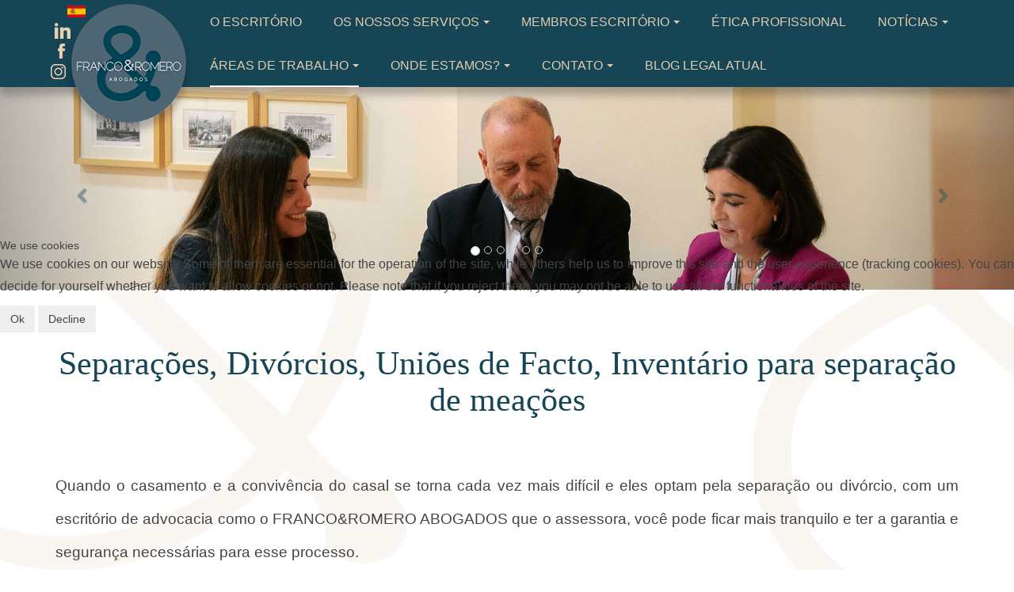

--- FILE ---
content_type: text/html; charset=utf-8
request_url: https://www.francoyromeroabogados.eu/pt/areas-de-trabalho/separacoes-divorcios-unioes-de-facto-inventario-para-separacao-de-meacoes
body_size: 13956
content:

<!DOCTYPE html>
<html lang="pt-pt" dir="ltr"
	  class='com_content view-article itemid-2257 j54 j40 '>


<head>
<script type="text/javascript">  (function(){    function blockCookies(disableCookies, disableLocal, disableSession){    if(disableCookies == 1){    if(!document.__defineGetter__){    Object.defineProperty(document, 'cookie',{    get: function(){ return ''; },    set: function(){ return true;}    });    }else{    var oldSetter = document.__lookupSetter__('cookie');    if(oldSetter) {    Object.defineProperty(document, 'cookie', {    get: function(){ return ''; },    set: function(v){ if(v.match(/reDimCookieHint\=/) || v.match(/a4066f580b9873c4d98dc20c149e5ccb\=/)) {    oldSetter.call(document, v);    }    return true;    }    });    }    }    var cookies = document.cookie.split(';');    for (var i = 0; i < cookies.length; i++) {    var cookie = cookies[i];    var pos = cookie.indexOf('=');    var name = '';    if(pos > -1){    name = cookie.substr(0, pos);    }else{    name = cookie;    } if(name.match(/reDimCookieHint/)) {    document.cookie = name + '=; expires=Thu, 01 Jan 1970 00:00:00 GMT';    }    }    }    if(disableLocal == 1){    window.localStorage.clear();    window.localStorage.__proto__ = Object.create(window.Storage.prototype);    window.localStorage.__proto__.setItem = function(){ return undefined; };    }    if(disableSession == 1){    window.sessionStorage.clear();    window.sessionStorage.__proto__ = Object.create(window.Storage.prototype);    window.sessionStorage.__proto__.setItem = function(){ return undefined; };    }    }    blockCookies(1,1,1);    }()); </script>


	<meta http-equiv="X-UA-Compatible" content="IE=edge;chrome=1" />
	<meta charset="utf-8">
	<meta name="author" content="administrador">
	<meta name="description" content="FRANCO&amp;ROMERO ABOGADOS, levamos o seu procedimento de divórcio, união de facto, partilha de bens do matrimónio, partilha de bens comuns, actualização de pensões">
	<meta name="generator" content="Joomla! - Open Source Content Management">
	<title>💑Separação/Divórcio — ⚖️ Advogados Badajoz F&amp;R</title>
	<link href="https://www.francoyromeroabogados.eu/es/areas-de-trabajo/separaciones-divorcios-parejas-de-hecho-liquidacion-de-gananciales" rel="alternate" hreflang="es-ES">
	<link href="https://www.francoyromeroabogados.eu/pt/areas-de-trabalho/separacoes-divorcios-unioes-de-facto-inventario-para-separacao-de-meacoes" rel="alternate" hreflang="pt-PT">
	<link href="/templates/purity_iii/favicon.ico" rel="icon" type="image/vnd.microsoft.icon">
<link href="/media/mod_languages/css/template.min.css?053e56" rel="stylesheet">
	<link href="/media/vendor/joomla-custom-elements/css/joomla-alert.min.css?0.4.1" rel="stylesheet">
	<link href="/plugins/system/cookiehint/css/redimstyle.css?053e56" rel="stylesheet">
	<link href="/t3-assets/css/css-c0d1b-74039.css" rel="stylesheet" media="all">
	<link href="/t3-assets/css/css-67cae-92122.css" rel="stylesheet" media="all">
	<link href="/t3-assets/css/css-eaae5-74039.css" rel="stylesheet" media="all">
	<link href="/t3-assets/css/css-c0e50-56575.css" rel="stylesheet" media="all">
	<style>#redim-cookiehint-modal {position: fixed; top: 0; bottom: 0; left: 0; right: 0; z-index: 99998; display: flex; justify-content : center; align-items : center;}</style>
	<style>
		#digi_showcase_411 {
			padding-top: 0px;
			padding-right: 20px;
			padding-bottom: 0px;
			padding-left: 20px;
		}
	</style>
	<style>
		#digi_showcase_411 .showcase-item {
			padding-top: 0px;
			padding-right: 0px;
			padding-bottom: 0px;
			padding-left: 0px;
		}
	</style>
	<style>
	
</style>
<script src="/media/vendor/jquery/js/jquery.min.js?3.7.1"></script>
	<script src="/media/legacy/js/jquery-noconflict.min.js?504da4"></script>
	<script type="application/json" class="joomla-script-options new">{"joomla.jtext":{"ERROR":"Erro","MESSAGE":"Mensagem","NOTICE":"Aviso","WARNING":"Advertência","JCLOSE":"Fechar","JOK":"Aceitar","JOPEN":"Abrir"},"system.paths":{"root":"","rootFull":"https:\/\/www.francoyromeroabogados.eu\/","base":"","baseFull":"https:\/\/www.francoyromeroabogados.eu\/"},"csrf.token":"3aa77868a80856af54321d985d23ffdc"}</script>
	<script src="/media/system/js/core.min.js?a3d8f8"></script>
	<script src="/media/vendor/bootstrap/js/popover.min.js?5.3.8" type="module"></script>
	<script src="/media/system/js/messages.min.js?9a4811" type="module"></script>
	<script src="/t3-assets/js/js-425d5-74049.js"></script>
	<script type="application/ld+json">{"@context":"https://schema.org","@graph":[{"@type":"Organization","@id":"https://www.francoyromeroabogados.eu/#/schema/Organization/base","name":"⚖️ Advogados Badajoz F&R","url":"https://www.francoyromeroabogados.eu/"},{"@type":"WebSite","@id":"https://www.francoyromeroabogados.eu/#/schema/WebSite/base","url":"https://www.francoyromeroabogados.eu/","name":"⚖️ Advogados Badajoz F&R","publisher":{"@id":"https://www.francoyromeroabogados.eu/#/schema/Organization/base"}},{"@type":"WebPage","@id":"https://www.francoyromeroabogados.eu/#/schema/WebPage/base","url":"https://www.francoyromeroabogados.eu/pt/areas-de-trabalho/separacoes-divorcios-unioes-de-facto-inventario-para-separacao-de-meacoes","name":"💑Separação/Divórcio — ⚖️ Advogados Badajoz F&R","description":"FRANCO&ROMERO ABOGADOS, levamos o seu procedimento de divórcio, união de facto, partilha de bens do matrimónio, partilha de bens comuns, actualização de pensões","isPartOf":{"@id":"https://www.francoyromeroabogados.eu/#/schema/WebSite/base"},"about":{"@id":"https://www.francoyromeroabogados.eu/#/schema/Organization/base"},"inLanguage":"pt-PT"},{"@type":"Article","@id":"https://www.francoyromeroabogados.eu/#/schema/com_content/article/491","name":"Separações, Divórcios, Uniões de Facto, Inventário para separação de meações","headline":"Separações, Divórcios, Uniões de Facto, Inventário para separação de meações","inLanguage":"pt-PT","isPartOf":{"@id":"https://www.francoyromeroabogados.eu/#/schema/WebPage/base"}}]}</script>
	<script>(function() {  if (typeof gtag !== 'undefined') {       gtag('consent', 'denied', {         'ad_storage': 'denied',         'ad_user_data': 'denied',         'ad_personalization': 'denied',         'functionality_storage': 'denied',         'personalization_storage': 'denied',         'security_storage': 'denied',         'analytics_storage': 'denied'       });     } })();</script>
	<script>
	
	jQuery(function() {
		jQuery(document).ready(function(){
			jQuery("#digi_showcase_411").children("#digi_showcase_carousel").slick({
				slidesToShow: 1,
				slidesToScroll: 1,
				autoplay: true,
				autoplaySpeed: 3000,
				dots: false,
				arrows: false,
				infinite: true,
				centerMode: false,
				vertical: false,
				verticalSwiping: false
			});
			
		});
	});
</script>
	<link href="https://francoyromeroabogados.eu/pt/areas-de-trabalho/separacoes-divorcios-unioes-de-facto-inventario-para-separacao-de-meacoes" rel="canonical" />
	<meta name="twitter:card" content="summary" />
	<meta name="twitter:site" content="⚖️ Advogados Badajoz F&R" />
	<meta name="twitter:title" content="Separações, Divórcios, Uniões de Facto, Inventário para separação de meações" />
	<meta name="twitter:description" content="FRANCO&ROMERO ABOGADOS, levamos o seu procedimento de divórcio, união de facto, partilha de bens do matrimónio, partilha de bens comuns, actualização de pensões" />
	<meta name="twitter:image" content="" />
	<meta name="twitter:creator" content="administrador" />
	<meta property="og:type" content="article" />
	<meta property="og:title" content="Separações, Divórcios, Uniões de Facto, Inventário para separação de meações" />
	<meta property="og:description" content="FRANCO&ROMERO ABOGADOS, levamos o seu procedimento de divórcio, união de facto, partilha de bens do matrimónio, partilha de bens comuns, actualização de pensões" />
	<meta property="og:url" content="https://www.francoyromeroabogados.eu/pt/areas-de-trabalho/separacoes-divorcios-unioes-de-facto-inventario-para-separacao-de-meacoes" />
	<meta property="og:image" content="" />
	<link href="https://www.francoyromeroabogados.eu/es/areas-de-trabajo/separaciones-divorcios-parejas-de-hecho-liquidacion-de-gananciales" rel="alternate" hreflang="x-default">

	
<!-- META FOR IOS & HANDHELD -->
	<meta name="viewport" content="width=device-width, initial-scale=1.0, maximum-scale=1.0, user-scalable=no"/>
	<style type="text/stylesheet">
		@-webkit-viewport   { width: device-width; }
		@-moz-viewport      { width: device-width; }
		@-ms-viewport       { width: device-width; }
		@-o-viewport        { width: device-width; }
		@viewport           { width: device-width; }
	</style>
	<script type="text/javascript">
		//<![CDATA[
		if (navigator.userAgent.match(/IEMobile\/10\.0/)) {
			var msViewportStyle = document.createElement("style");
			msViewportStyle.appendChild(
				document.createTextNode("@-ms-viewport{width:auto!important}")
			);
			document.getElementsByTagName("head")[0].appendChild(msViewportStyle);
		}
		//]]>
	</script>
<meta name="HandheldFriendly" content="true"/>
<meta name="apple-mobile-web-app-capable" content="YES"/>
<!-- //META FOR IOS & HANDHELD -->




<!-- Le HTML5 shim and media query for IE8 support -->
<!--[if lt IE 9]>
<script src="//html5shim.googlecode.com/svn/trunk/html5.js"></script>
<script type="text/javascript" src="/plugins/system/t3/base-bs3/js/respond.min.js"></script>
<![endif]-->

<!-- You can add Google Analytics here or use T3 Injection feature -->

<!--[if lt IE 9]>
<link rel="stylesheet" href="/templates/purity_iii/css/ie8.css" type="text/css" />
<![endif]-->
	<meta property="og:site_name" content="Franco&Romero Abogados Badajoz" />
</head>

<body>

<div class="t3-wrapper"> <!-- Need this wrapper for off-canvas menu. Remove if you don't use of-canvas -->

  
<!-- MAIN NAVIGATION -->
<header id="t3-mainnav" class="wrap navbar navbar-default navbar-fixed-top t3-mainnav">

	<!-- OFF-CANVAS -->
		<!-- //OFF-CANVAS -->

	<div class="container">

		<!-- NAVBAR HEADER -->
		<div class="navbar-header">

			<!-- LOGO -->
			<div class="logo logo-image">
				<div class="logo-image logo-control">
					<a href="/" title="Advogados Badajoz F&R">
													<img class="logo-img" src="/images/logos/FRAbogados-logo.png#joomlaImage://local-images/logos/FRAbogados-logo.png?width=150&height=150" alt="Advogados Badajoz F&R" />
						
													<img class="logo-img-sm" src="/images/logos/logo_movil.png#joomlaImage://local-images/logos/logo_movil.png?width=250&height=43" alt="Advogados Badajoz F&R" />
												
						<span>Advogados Badajoz F&R</span>
					</a>
				</div>
			</div>
			<!-- //LOGO -->

											<button type="button" class="navbar-toggle" data-toggle="collapse" data-target=".t3-navbar-collapse">
					<i class="fa fa-bars"></i>
				</button>
			
	    	    <!-- HEAD SEARCH -->
	    <div class="head-search">     
	      <div class="mod-languages">
    <p class="visually-hidden" id="language_picker_des_371">Escolha o seu idioma</p>


    <ul aria-labelledby="language_picker_des_371" class="mod-languages__list lang-inline">

                                <li>
                <a  href="/es/areas-de-trabajo/separaciones-divorcios-parejas-de-hecho-liquidacion-de-gananciales">
                                                                        <img title="Español (España)" src="/media/mod_languages/images/es_es.gif" alt="Español (España)">                                                            </a>
            </li>
                                    </ul>

</div>




<div id="mod-custom384" class="mod-custom custom">
    <div class="rrss">
	<div class="rs">
		<a href="https://es.linkedin.com/company/franco&romero-abogados" target="_blank">
			<img src="/images/redes/linkedin.png" alt="LinkedIn" title="linkedIn" />
		</a>
	</div>
	<div class="rs">
		<a href="https://www.facebook.com/francoyromeroabogados/?ref=bookmarks" target="_blank">
			<img src="/images/redes/facebook.png" alt="Facebook" title="Facebook" />
		</a>
	</div>
	<div class="rs">
		<a href="https://www.instagram.com/francoyromeroabogados/" target="_blank">
			<img src="/images/redes/instagram.png" alt="Instagram" title="Instagram" />
		</a>
	</div>
</div></div>

	    </div>
	    <!-- //HEAD SEARCH -->
	    
		</div>
		<!-- //NAVBAR HEADER -->

		<!-- NAVBAR MAIN -->
				<nav class="t3-navbar-collapse navbar-collapse collapse"></nav>
		
		<nav class="t3-navbar navbar-collapse collapse">
			<div  class="t3-megamenu"  data-duration="200" data-responsive="true">
<ul itemscope itemtype="http://www.schema.org/SiteNavigationElement" class="nav navbar-nav level0">
<li itemprop='name'  data-id="2235" data-level="1">
<a itemprop='url' class=""  href="/pt/"   data-target="#">O Escritório </a>

</li>
<li itemprop='name' class="dropdown mega" data-id="2236" data-level="1">
<span class=" dropdown-toggle separator"   data-target="#" data-toggle="dropdown"> Os Nossos Serviços<em class="caret"></em></span>

<div class="nav-child dropdown-menu mega-dropdown-menu"  style="width: 675px"  data-width="675"><div class="mega-dropdown-inner">
<div class="row">
<div class="col-xs-7 mega-col-nav" data-width="7"><div class="mega-inner">
<ul itemscope itemtype="http://www.schema.org/SiteNavigationElement" class="mega-nav level1">
<li itemprop='name'  data-id="2238" data-level="2">
<a itemprop='url' class=""  href="/pt/nos/os-nossos-servicos"   data-target="#">Os Nossos Serviços </a>

</li>
<li itemprop='name'  data-id="2239" data-level="2">
<a itemprop='url' class=""  href="/pt/nos/financiamiento-dos-nossos-servicos"   data-target="#">Financiamiento dos nossos serviços </a>

</li>
<li itemprop='name'  data-id="2241" data-level="2">
<a itemprop='url' class=""  href="/pt/nos/servicos-profissionais"   data-target="#">Serviços Profissionais </a>

</li>
</ul>
</div></div>
<div class="col-xs-5 mega-col-module" data-width="5" data-position="370"><div class="mega-inner">
<div class="t3-module module " id="Mod370"><div class="module-inner"><div class="module-ct">



<div id="mod-custom370" class="mod-custom custom">
    <p><img src="/images/menu/servicios_fyr_abogados.jpg" alt="Nuestros Servicios" /></p></div>
</div></div></div>
</div></div>
</div>
</div></div>
</li>
<li itemprop='name' class="dropdown mega" data-id="2284" data-level="1">
<span class=" dropdown-toggle separator"   data-target="#" data-toggle="dropdown"> Membros Escritório<em class="caret"></em></span>

<div class="nav-child dropdown-menu mega-dropdown-menu"  style="width: 750px"  data-width="750"><div class="mega-dropdown-inner">
<div class="row">
<div class="col-xs-5 mega-col-nav" data-width="5"><div class="mega-inner">
<ul itemscope itemtype="http://www.schema.org/SiteNavigationElement" class="mega-nav level1">
<li itemprop='name'  data-id="2285" data-level="2">
<a itemprop='url' class=""  href="/pt/membros-escritorio/carlos-franco-dominguez"   data-target="#">Carlos Franco Domínguez </a>

</li>
<li itemprop='name'  data-id="2286" data-level="2">
<a itemprop='url' class=""  href="/pt/membros-escritorio/pepa-romero-dominguez"   data-target="#">Pepa Romero Domínguez </a>

</li>
<li itemprop='name'  data-id="2287" data-level="2">
<a itemprop='url' class=""  href="/pt/membros-escritorio/laura-gonzalez-perera"   data-target="#">Laura González Perera </a>

</li>
<li itemprop='name'  data-id="2288" data-level="2">
<a itemprop='url' class=""  href="/pt/membros-escritorio/maria-joao-goncalves-barbosa"   data-target="#">Maria João Gonçalves Barbosa </a>

</li>
</ul>
</div></div>
<div class="col-xs-7 mega-col-module" data-width="7" data-position="368"><div class="mega-inner">
<div class="t3-module module " id="Mod368"><div class="module-inner"><div class="module-ct">



<div id="mod-custom368" class="mod-custom custom">
    <p><img src="/images/menu/miembros_fyr_abogados.jpg" alt="Miembros del Despacho" /></p></div>
</div></div></div>
</div></div>
</div>
</div></div>
</li>
<li itemprop='name'  data-id="2237" data-level="1">
<a itemprop='url' class=""  href="/pt/etica-profissional"   data-target="#">Ética Profissional </a>

</li>
<li itemprop='name' class="dropdown mega" data-id="2289" data-level="1">
<span class=" dropdown-toggle separator"   data-target="#" data-toggle="dropdown"> Notícias<em class="caret"></em></span>

<div class="nav-child dropdown-menu mega-dropdown-menu"  style="width: 575px"  data-width="575"><div class="mega-dropdown-inner">
<div class="row">
<div class="col-xs-7 mega-col-nav" data-width="7"><div class="mega-inner">
<ul itemscope itemtype="http://www.schema.org/SiteNavigationElement" class="mega-nav level1">
<li itemprop='name'  data-id="2291" data-level="2">
<a itemprop='url' class=""  href="/pt/noticias/franco-romero-na-imprensa"   data-target="#">Franco&amp;Romero na Imprensa </a>

</li>
<li itemprop='name'  data-id="2290" data-level="2">
<a itemprop='url' class=""  href="/pt/noticias/franco-romero-com-o-sport"   data-target="#">Franco&amp;Romero com o Sport </a>

</li>
</ul>
</div></div>
<div class="col-xs-5 mega-col-module" data-width="5" data-position="382"><div class="mega-inner">
<div class="t3-module module " id="Mod382"><div class="module-inner"><div class="module-ct">



<div id="mod-custom382" class="mod-custom custom">
    <p><img src="/images/menu/prensa-deporte_fyr_abogados.jpg" alt="Franco&amp;Romero en Prensa y con el Deporte" /></p></div>
</div></div></div>
</div></div>
</div>
</div></div>
</li>
<li itemprop='name' class="active dropdown mega" data-id="2242" data-level="1">
<span class=" dropdown-toggle separator"   data-target="#" data-toggle="dropdown"> Áreas de Trabalho<em class="caret"></em></span>

<div class="nav-child dropdown-menu mega-dropdown-menu"  style="width: 800px"  data-width="800"><div class="mega-dropdown-inner">
<div class="row">
<div class="col-xs-5 mega-col-nav" data-width="5"><div class="mega-inner">
<ul itemscope itemtype="http://www.schema.org/SiteNavigationElement" class="mega-nav level1">
<li itemprop='name'  data-id="2247" data-level="2">
<a itemprop='url' class=""  href="/pt/areas-de-trabalho/assuntos-legais-e-judiciais-em-portugal"   data-target="#">Assuntos Legais e Judiciais em Portugal </a>

</li>
<li itemprop='name'  data-id="2243" data-level="2">
<a itemprop='url' class=""  href="/pt/areas-de-trabalho/acidentes-de-viacao"   data-target="#">Acidentes de Viação </a>

</li>
<li itemprop='name'  data-id="2244" data-level="2">
<a itemprop='url' class=""  href="/pt/areas-de-trabalho/alcoolemias"   data-target="#">Alcoolemias </a>

</li>
<li itemprop='name'  data-id="2246" data-level="2">
<a itemprop='url' class=""  href="/pt/areas-de-trabalho/consultoria-juridica-completa-de-empresas"   data-target="#">Consultoria Jurídica Completa de Empresas </a>

</li>
<li itemprop='name'  data-id="2318" data-level="2">
<a itemprop='url' class=""  href="/pt/areas-de-trabalho/consultas"   data-target="#">Consultas </a>

</li>
<li itemprop='name'  data-id="2248" data-level="2">
<a itemprop='url' class=""  href="/pt/areas-de-trabalho/contratos"   data-target="#">Contratos </a>

</li>
<li itemprop='name'  data-id="2245" data-level="2">
<a itemprop='url' class=""  href="/pt/areas-de-trabalho/despejos"   data-target="#">Despejos </a>

</li>
<li itemprop='name'  data-id="2310" data-level="2">
<a itemprop='url' class=""  href="/pt/areas-de-trabalho/direito-de-trabalho"   data-target="#">Direito de Trabalho </a>

</li>
<li itemprop='name'  data-id="2249" data-level="2">
<a itemprop='url' class=""  href="/pt/areas-de-trabalho/direito-do-seguro"   data-target="#">Direito do Seguro </a>

</li>
<li itemprop='name'  data-id="2308" data-level="2">
<a itemprop='url' class=""  href="/pt/areas-de-trabalho/direito-imobiliario"   data-target="#">Direito Imobiliário </a>

</li>
</ul>
</div></div>
<div class="col-xs-7 mega-col-nav" data-width="7"><div class="mega-inner">
<ul itemscope itemtype="http://www.schema.org/SiteNavigationElement" class="mega-nav level1">
<li itemprop='name'  data-id="2250" data-level="2">
<a itemprop='url' class=""  href="/pt/areas-de-trabalho/direito-penal"   data-target="#">Direito Penal </a>

</li>
<li itemprop='name'  data-id="2251" data-level="2">
<a itemprop='url' class=""  href="/pt/areas-de-trabalho/estrangeiros-e-imigracao"   data-target="#">Estrangeiros e Imigração </a>

</li>
<li itemprop='name'  data-id="2252" data-level="2">
<a itemprop='url' class=""  href="/pt/areas-de-trabalho/herancas"   data-target="#">Heranças </a>

</li>
<li itemprop='name'  data-id="2313" data-level="2">
<a itemprop='url' class=""  href="/pt/areas-de-trabalho/incapacitacao-e-processos-de-filiacao"   data-target="#">Incapacitaçao e processos de filiação </a>

</li>
<li itemprop='name'  data-id="2253" data-level="2">
<a itemprop='url' class=""  href="/pt/areas-de-trabalho/intervencao-perante-tribunais-relacoes-e-supremo"   data-target="#">Intervenção perante Tribunais, Relações e Supremo </a>

</li>
<li itemprop='name'  data-id="2254" data-level="2">
<a itemprop='url' class=""  href="/pt/areas-de-trabalho/pedidos-de-indemnizacoes"   data-target="#">Pedidos de Indemnizações </a>

</li>
<li itemprop='name'  data-id="2255" data-level="2">
<a itemprop='url' class=""  href="/pt/areas-de-trabalho/reclamacoes-de-dividas"   data-target="#">Reclamações de Dívidas </a>

</li>
<li itemprop='name'  data-id="2256" data-level="2">
<a itemprop='url' class=""  href="/pt/areas-de-trabalho/reclamacoes-contra-a-administracao-publica-recursos-e-processos-administrativos"   data-target="#">Reclamações contra a Administração Pública, Recursos e Processos Administrativos </a>

</li>
<li itemprop='name' class="current active" data-id="2257" data-level="2">
<a itemprop='url' class=""  href="/pt/areas-de-trabalho/separacoes-divorcios-unioes-de-facto-inventario-para-separacao-de-meacoes"   data-target="#">Separações, Divórcios, Uniões de Facto, Inventário para separação de meações </a>

</li>
</ul>
</div></div>
</div>
<div class="row">
<div class="col-xs-12 mega-col-module" data-width="12" data-position="369"><div class="mega-inner">
<div class="t3-module module " id="Mod369"><div class="module-inner"><div class="module-ct">



<div id="mod-custom369" class="mod-custom custom">
    <p><img style="width: 750px;" src="/images/menu/areas_fyr_abogados.jpg" alt="Áreas de Especialización" /></p></div>
</div></div></div>
</div></div>
</div>
</div></div>
</li>
<li itemprop='name' class="dropdown mega" data-id="2292" data-level="1">
<span class=" dropdown-toggle separator"   data-target="#" data-toggle="dropdown"> Onde estamos?<em class="caret"></em></span>

<div class="nav-child dropdown-menu mega-dropdown-menu"  style="width: 625px"  data-width="625"><div class="mega-dropdown-inner">
<div class="row">
<div class="col-xs-8 mega-col-nav" data-width="8"><div class="mega-inner">
<ul itemscope itemtype="http://www.schema.org/SiteNavigationElement" class="mega-nav level1">
<li itemprop='name'  data-id="2293" data-level="2">
<a itemprop='url' class=""  href="/pt/onde-estamos/localizacao-em-badajoz"   data-target="#">Localização em Badajoz </a>

</li>
<li itemprop='name'  data-id="2294" data-level="2">
<a itemprop='url' class=""  href="/pt/onde-estamos/localizacao-em-jerez-de-los-caballeros"   data-target="#">Localização em Jerez de los Caballeros </a>

</li>
</ul>
</div></div>
<div class="col-xs-4 mega-col-module" data-width="4" data-position="396"><div class="mega-inner">
<div class="t3-module module " id="Mod396"><div class="module-inner"><div class="module-ct">



<div id="mod-custom396" class="mod-custom custom">
    <p><img src="/images/menu/ubicacion_fyr_abogados.jpg" alt="Localizaciones Franco&amp;Romero" /></p></div>
</div></div></div>
</div></div>
</div>
</div></div>
</li>
<li itemprop='name' class="dropdown mega" data-id="2295" data-level="1">
<span class=" dropdown-toggle separator"   data-target="#" data-toggle="dropdown"> Contato<em class="caret"></em></span>

<div class="nav-child dropdown-menu mega-dropdown-menu"  style="width: 820px"  data-width="820"><div class="mega-dropdown-inner">
<div class="row">
<div class="col-xs-8 mega-col-nav" data-width="8"><div class="mega-inner">
<ul itemscope itemtype="http://www.schema.org/SiteNavigationElement" class="mega-nav level1">
<li itemprop='name'  data-id="2296" data-level="2">
<a itemprop='url' class=""  href="tel:+34620440150"   data-target="#">Ligar (+34620440150)</a>

</li>
<li itemprop='name'  data-id="2297" data-level="2">
<a itemprop='url' class=""  href="mailto:carlos@francoyromeroabogados.eu"   data-target="#">Enviar um email (carlos@francoyromeroabogados.eu)</a>

</li>
<li itemprop='name'  data-id="2298" data-level="2">
<a itemprop='url' class=""  href="/pt/contato/formulario-de-contato"   data-target="#">Formulário de contato </a>

</li>
<li itemprop='name'  data-id="2299" data-level="2">
<a itemprop='url' class=""  href="https://wa.me/+34620440150?text=Bom%20dia.%20Estou%20interessado%20em%20seus%20serviços" target="_blank"   data-target="#">Escreva no whatsapp</a>

</li>
</ul>
</div></div>
<div class="col-xs-4 mega-col-module" data-width="4" data-position="383"><div class="mega-inner">
<div class="t3-module module " id="Mod383"><div class="module-inner"><div class="module-ct">



<div id="mod-custom383" class="mod-custom custom">
    <p><img src="/images/menu/contacto_fyr_abogados.jpg" alt="Contacto Franco&amp;Romero" /></p></div>
</div></div></div>
</div></div>
</div>
</div></div>
</li>
<li itemprop='name'  data-id="2300" data-level="1">
<a itemprop='url' class=""  href="/pt/blog-legal-atual"   data-target="#">Blog legal atual </a>

</li>
</ul>
</div>

		</nav>
    <!-- //NAVBAR MAIN -->

	</div>
</header>
<!-- //MAIN NAVIGATION -->


<div class="page-masthead">
	
			<div class="row-feature  " id="Mod398"><div class="container"><div class="row row-feature-ct">



<div id="mod-custom398" class="mod-custom custom">
    <div class="">
	<div id="carousel-example-generic" class="carousel slide" data-ride="carousel"><!-- Indicators -->
		<ol class="carousel-indicators">
			<li class="active" data-target="#carousel-example-generic" data-slide-to="0"> </li>
			<li data-target="#carousel-example-generic" data-slide-to="1"> </li>
			<li data-target="#carousel-example-generic" data-slide-to="2"> </li>
			<li data-target="#carousel-example-generic" data-slide-to="3"> </li>
			<li data-target="#carousel-example-generic" data-slide-to="4"> </li>
			<li data-target="#carousel-example-generic" data-slide-to="5"> </li>
		</ol>
		<!-- Wrapper for slides -->
		<div class="carousel-inner">
			<div class="item active">
				<img src="/images/slider/FRAbogados-slider1.jpg" alt="Franco&Romero Abogados" />
			</div>
			<div class="item">
				<img src="/images/slider/FRAbogados-slider2.jpg" alt="Franco&Romero Abogados" />
			</div>
			<div class="item">
				<img src="/images/slider/FRAbogados-slider3.jpg" alt="Franco&Romero Abogados" />
				<div class="carousel-caption">
					<h2>Serviços Jurídicos e Jurídicos desde 1990</h2>
				</div>
			</div>			
			<div class="item">
				<img src="/images/slider/FRAbogados-slider4.jpg" alt="Franco&Romero Abogados" />
			</div>			
			<div class="item">
				<img src="/images/slider/FRAbogados-slider5.jpg" alt="Franco&Romero Abogados" />
			</div>			
			<div class="item">
				<img src="/images/slider/FRAbogados-slider6.jpg" alt="Franco&Romero Abogados" />
				<div class="carousel-caption">
					<h2>Em Badajoz e Jerez de los Caballeros</h2>
				</div>
			</div>
		</div>
	<!-- Controls --> <a class="left carousel-control" href="#carousel-example-generic" data-slide="prev"><span class="fa fa-chevron-left" style="position: absolute; top: 50%;"></span></a> <a class="right carousel-control" href="#carousel-example-generic" data-slide="next"><span class="fa fa-chevron-right" style="position: absolute; top: 50%;"></span></a></div>
</div></div>
</div></div></div><div class="row-feature botonderecho " id="Mod406"><div class="container"><div class="row row-feature-ct">
	<style type="text/css">
		div.botonderecho {
display: none;
}	</style>


	<script>
		jQuery(function(){
    jQuery(document).bind("contextmenu",function(e){
        return false;
    });
});	</script>

<div id="mod-custom406" class="mod-custom custom">
    </div>
</div></div></div>
	</div>




  


  

<div id="t3-mainbody" class="container t3-mainbody">
	<div class="row">

		<!-- MAIN CONTENT -->
		<div id="t3-content" class="t3-content col-xs-12">
						<div id="system-message-container" aria-live="polite"></div>

						

<div class="item-page clearfix">


<!-- Article -->
<article>
	<meta itemprop="inLanguage" content="pt-PT" />
	<meta itemprop="url" content="/pt/areas-de-trabalho/separacoes-divorcios-unioes-de-facto-inventario-para-separacao-de-meacoes" />

      
<header class="article-header clearfix">
	<h1 class="article-title" itemprop="headline">
					<a href="/pt/areas-de-trabalho/separacoes-divorcios-unioes-de-facto-inventario-para-separacao-de-meacoes" itemprop="url" title="Separações, Divórcios, Uniões de Facto, Inventário para separação de meações">
				Separações, Divórcios, Uniões de Facto, Inventário para separação de meações</a>
			</h1>

			</header>
    
    
  <!-- Aside -->
    <!-- //Aside -->

  
  
  
	
  
	
	<section class="article-content clearfix">
		<p>Quando o casamento e a convivência do casal se torna cada vez mais difícil e eles optam pela separação ou divórcio, com um escritório de advocacia como o FRANCO&amp;ROMERO ABOGADOS que o assessora, você pode ficar mais tranquilo e ter a garantia e segurança necessárias para esse processo.</p>
<p>O primeira demanda de divórcio ou separação irá marcar a relação com o seu ex-companheiro no futuro, pelo que, se posteriormente pretender solicitar a alteração das medidas, não deverá esquecer o ponto de partida, sendo muito importante que estes procedimentos sejam realizado feito certo da primeira vez.</p>
<div class="lista_contenido">
<ul>
<li>Separações.</li>
<li>Divórcios.</li>
<li>Uniões de Facto.</li>
<li>Liquidação dos bens do casal.</li>
<li>Acordos.</li>
<li>Pensões.</li>
<li>Actualizações.</li>
<li>Modificação de medidas que regulam o Divórcio.</li>
<li>Execução de Sentenças.</li>
<li>Uniões de Facto.</li>
<li>Acordos Pré-maritais</li>
<li>Convenções Antenupciais com pacto de separação de bens.</li>
<li>Regime de bens posteriores à celebração do casamento.</li>
<li>Regime de bens e inventário para separação de meações.</li>
<li>Pensão de alimentos.</li>
</ul>
</div> 	</section>
  
  <!-- footer -->
    <!-- //footer -->

	
	
	</article>
<!-- //Article -->


</div>


		</div>
		<!-- //MAIN CONTENT -->

	</div>
</div> 



  
	<!-- SPOTLIGHT 2 -->
	<div class="wrap t3-sl t3-sl-2">
    <div class="container">
  			<!-- SPOTLIGHT -->
	<div class="t3-spotlight t3-spotlight-2  row">
					<div class=" col-lg-4 col-md-4 col-sm-4 col-xs-12">
								<div class="t3-module module " id="Mod402"><div class="module-inner"><h3 class="module-title "><span>O que nossos clientes acham?</span></h3><div class="module-ct"> 
<script type="application/ld+json">
{
  "@context": "https://schema.org/",
  "@type": "ProfessionalService",
  "name": "Franco y Romero",
  "image": "https://maps.googleapis.com/maps/api/place/photo?photoreference=[base64]&maxheight=300&maxwidth=300&key=AIzaSyB9kEbTIMn5mqeLPcmmDBXuVz-JjRR_iJA",
  "description": "Franco y Romero",
  "url": "https://maps.google.com/?cid=2264651049282669296",
                                      "aggregateRating": {
    "@type": "AggregateRating",
    "ratingValue": "5",
    "reviewCount": "125",
    "bestRating": "5",
    "worstRating": "1"
  },
    "review": [
	    {
      "@type": "Review",
      "author": "Ana Angelina España",
      "datePublished": "Hace 5 meses",
      "description": "Estoy muy feliz  gracias por su profesionalismo mi nacionalidad salió muy rápido 😁😃 gracias abogado franco y romero",
      "reviewRating": {
        "@type": "Rating",
        "bestRating": "5",
        "ratingValue": "5",
        "worstRating": "1"
      }
    },	    {
      "@type": "Review",
      "author": "David Dionisio",
      "datePublished": "Hace 1 mes",
      "description": "El trato con Carlos ha sido inmejorable, su experiencia es notoria y la profesionalidad con la que ejerce dice mucho de él. Sin duda alguna tendré en cuenta sus servicios en caso de que me sean necesarios algún día.",
      "reviewRating": {
        "@type": "Rating",
        "bestRating": "5",
        "ratingValue": "5",
        "worstRating": "1"
      }
    },	    {
      "@type": "Review",
      "author": "Ivan Gervilla Gomez",
      "datePublished": "Hace 4 meses",
      "description": "Carlos ha tratado nuestro caso con muchísima profesionalidad, atendiendo cada llamada y respondiendo a todas las dudas que iban surgiendo.
Estoy muy satisfecho con su trabajo.",
      "reviewRating": {
        "@type": "Rating",
        "bestRating": "5",
        "ratingValue": "5",
        "worstRating": "1"
      }
    },	    {
      "@type": "Review",
      "author": "Sergio Beltran",
      "datePublished": "Hace 5 meses",
      "description": "Contraté los servicios de este despacho, específicamente del Dr. Franco para gestionar un trámite relacionado con extranjería.
Desde la primera consulta fui atendido con diligencia, profesionalidad y sobre todo empatía.
Recibí asesoría, acompañamiento y gestión de todo lo relacionado con la documentación y gestión de citas.
El trámite se resolvió de forma rápida y favorable, por la experiencia del despacho en temas relacionados con extranjería.
Estoy completamente satisfecho con los servicios recibidos.",
      "reviewRating": {
        "@type": "Rating",
        "bestRating": "5",
        "ratingValue": "5",
        "worstRating": "1"
      }
    },	    {
      "@type": "Review",
      "author": "Vicente JURADO SEBASTIAN",
      "datePublished": "Hace 6 meses",
      "description": "Excelente profesional.  Una dilatada experiencia que ha demostrado en la defensa de mi caso. El mejor abogado de Badajoz.  Muchas gracias D. Carlos",
      "reviewRating": {
        "@type": "Rating",
        "bestRating": "5",
        "ratingValue": "5",
        "worstRating": "1"
      }
    }	    
  ]
}
</script>

<style>
</style>
<style>
#gpr_widget3381{
height: 600px;
}
#gpr_widget3381  .bx-wrapper .bx-pager.bx-default-pager a:hover,
#gpr_widget3381  .bx-wrapper .bx-pager.bx-default-pager a.active,
#gpr_widget3381  .bx-wrapper .bx-pager.bx-default-pager a:focus {
background:#e0ccb1!important;
}


.gpr_widget .modsocialR {
position:relative;
}
.modsocialR  img.media-object{
max-width:128px;
max-height:128px;
}
.reviewParallax {
    background-attachment: fixed !important;
    background-position: 50% 0;
    background-repeat: no-repeat;
    overflow: visible;
	background-size: cover;
}
 @media(max-width:470px){
	.reviewParallax {
		background-size: cover;
	}
	.modsocialR  p.reviewTxt {
		width: 96%!important;
	}
	.thumbnail{
		padding: 0px!important;
	}
 }
 
#gpr_widget3381 .modsocialR {
background:#ffffff!important;
height:100%;
}
.modsocialR .thumbnail {
  background-color: transparent!important;
}

#gpr_widget3381 .gpr-rating-time{
color:#777777!important;
}
#gpr_widget3381, #gpr_widget3381 p, #gpr_widget3381 .caption , #gpr_widget3381 .gpr-business-header{
color:#000000!important;
}
#gpr_widget3381 .text-info ,#gpr_widget3381 .modsocialR .text-info a,#gpr_widget3381 .grp-reviewer-name a{
color:#164555!important;
}
#gpr_widget3381 .gpr-business-name>a,
#gpr_widget3381 .gpr-business-name>a:visited {
color:#dd4c39!important;
}
#gpr_widget3381 .star-ratings-css-top {
color: #e0ccb1!important;
}

</style>
<div id="gpr_widget3381"  class="gpr_widget gpr-widget-align-none   reviewParallax  "  >
      <div class="modsocialR">
     	    <div id="googlereviewSlier3381" >
      
                <div class="item">
         
            <div class="col-xs-12">
              <div class="thumbnail adjust1">
			                  <div class=""><a href="https://www.google.com/maps/contrib/114812064479935189092/reviews" title="Ana Angelina España" target="_blank" rel="nofollow"> <img class="media-object img-rounded img-responsive" src="https://lh3.googleusercontent.com/a/ACg8ocKeIr-0Aj0NdzbC1cQSRrw0SAjirSBanAjc2NflsVin7iYigQ=s100-c0x00000000-cc-rp-mo" alt="Ana Angelina España"></a> </div>                <div class="col-xs-12">
                  
                    <p class="text-info text-center lead adjust2"><a href="https://www.google.com/maps/contrib/114812064479935189092/reviews" title="Ana Angelina España" target="_blank" rel="nofollow">Ana Angelina España</a></p>
                  
                </div>
                <div class="col-xs-12">
                  <div  class="ratingMain">
                    <div class="star-ratings-css">
                      <div class="star-ratings-css-top" style="width: 100%"><span>&#9733;</span><span>&#9733;</span><span>&#9733;</span><span>&#9733;</span><span>&#9733;</span></div><div class="star-ratings-css-bottom"><span>&#9733;</span><span>&#9733;</span><span>&#9733;</span><span>&#9733;</span><span>&#9733;</span></div>
                    </div>
					<div style="clear:both; height:1px;"></div>
                    <span class="gpr-rating-value"><span>5</span> out of 5 stars</span></div>
                  
				  <center>
				  <span style="display:inline-table; padding:5px 0px; font-weight:bold;">&ndash;</span>
				                    </center>
				
                </div>
                <div class="col-xs-12" style="margin-bottom:30px!important; min-height:80px;">
                  <p class="text-center reviewTxt">Estoy muy feliz  gracias por su profesionalismo mi nacionalidad salió muy rápido 😁😃 gracias abogado franco y romero</p>
                </div>
              </div>
            </div>
        </div>
                <div class="item">
         
            <div class="col-xs-12">
              <div class="thumbnail adjust1">
			                  <div class=""><a href="https://www.google.com/maps/contrib/106384330130756684903/reviews" title="David Dionisio" target="_blank" rel="nofollow"> <img class="media-object img-rounded img-responsive" src="https://lh3.googleusercontent.com/a-/ALV-UjW9yhZmng4_c0IkRTMPFHVqAZtpIpy-ilydFshdbOZJy-UsZUYw=s100-c0x00000000-cc-rp-mo-ba2" alt="David Dionisio"></a> </div>                <div class="col-xs-12">
                  
                    <p class="text-info text-center lead adjust2"><a href="https://www.google.com/maps/contrib/106384330130756684903/reviews" title="David Dionisio" target="_blank" rel="nofollow">David Dionisio</a></p>
                  
                </div>
                <div class="col-xs-12">
                  <div  class="ratingMain">
                    <div class="star-ratings-css">
                      <div class="star-ratings-css-top" style="width: 100%"><span>&#9733;</span><span>&#9733;</span><span>&#9733;</span><span>&#9733;</span><span>&#9733;</span></div><div class="star-ratings-css-bottom"><span>&#9733;</span><span>&#9733;</span><span>&#9733;</span><span>&#9733;</span><span>&#9733;</span></div>
                    </div>
					<div style="clear:both; height:1px;"></div>
                    <span class="gpr-rating-value"><span>5</span> out of 5 stars</span></div>
                  
				  <center>
				  <span style="display:inline-table; padding:5px 0px; font-weight:bold;">&ndash;</span>
				                    </center>
				
                </div>
                <div class="col-xs-12" style="margin-bottom:30px!important; min-height:80px;">
                  <p class="text-center reviewTxt">El trato con Carlos ha sido inmejorable, su experiencia es notoria y la profesionalidad con la que ejerce dice mucho de él. Sin duda alguna tendré en cuenta sus servicios en caso de que me sean necesarios algún día.</p>
                </div>
              </div>
            </div>
        </div>
                <div class="item">
         
            <div class="col-xs-12">
              <div class="thumbnail adjust1">
			                  <div class=""><a href="https://www.google.com/maps/contrib/101751483153355442748/reviews" title="Ivan Gervilla Gomez" target="_blank" rel="nofollow"> <img class="media-object img-rounded img-responsive" src="https://lh3.googleusercontent.com/a-/ALV-UjXDEqAAfXt4oF8TwA5VeZb-fIVZLLXxXT1gYNFMmINV3W_5VhzdgQ=s100-c0x00000000-cc-rp-mo" alt="Ivan Gervilla Gomez"></a> </div>                <div class="col-xs-12">
                  
                    <p class="text-info text-center lead adjust2"><a href="https://www.google.com/maps/contrib/101751483153355442748/reviews" title="Ivan Gervilla Gomez" target="_blank" rel="nofollow">Ivan Gervilla Gomez</a></p>
                  
                </div>
                <div class="col-xs-12">
                  <div  class="ratingMain">
                    <div class="star-ratings-css">
                      <div class="star-ratings-css-top" style="width: 100%"><span>&#9733;</span><span>&#9733;</span><span>&#9733;</span><span>&#9733;</span><span>&#9733;</span></div><div class="star-ratings-css-bottom"><span>&#9733;</span><span>&#9733;</span><span>&#9733;</span><span>&#9733;</span><span>&#9733;</span></div>
                    </div>
					<div style="clear:both; height:1px;"></div>
                    <span class="gpr-rating-value"><span>5</span> out of 5 stars</span></div>
                  
				  <center>
				  <span style="display:inline-table; padding:5px 0px; font-weight:bold;">&ndash;</span>
				                    </center>
				
                </div>
                <div class="col-xs-12" style="margin-bottom:30px!important; min-height:80px;">
                  <p class="text-center reviewTxt">Carlos ha tratado nuestro caso con muchísima profesionalidad, atendiendo cada llamada y respondiendo a todas las dudas que iban surgiendo.
Estoy muy satisfecho con su trabajo.</p>
                </div>
              </div>
            </div>
        </div>
                <div class="item">
         
            <div class="col-xs-12">
              <div class="thumbnail adjust1">
			                  <div class=""><a href="https://www.google.com/maps/contrib/103896263802064205973/reviews" title="Sergio Beltran" target="_blank" rel="nofollow"> <img class="media-object img-rounded img-responsive" src="https://lh3.googleusercontent.com/a-/ALV-UjX5eUQZxcucttf65t108t4RorDJ-JBox9BpCc_YF93-O50G5MZk=s100-c0x00000000-cc-rp-mo" alt="Sergio Beltran"></a> </div>                <div class="col-xs-12">
                  
                    <p class="text-info text-center lead adjust2"><a href="https://www.google.com/maps/contrib/103896263802064205973/reviews" title="Sergio Beltran" target="_blank" rel="nofollow">Sergio Beltran</a></p>
                  
                </div>
                <div class="col-xs-12">
                  <div  class="ratingMain">
                    <div class="star-ratings-css">
                      <div class="star-ratings-css-top" style="width: 100%"><span>&#9733;</span><span>&#9733;</span><span>&#9733;</span><span>&#9733;</span><span>&#9733;</span></div><div class="star-ratings-css-bottom"><span>&#9733;</span><span>&#9733;</span><span>&#9733;</span><span>&#9733;</span><span>&#9733;</span></div>
                    </div>
					<div style="clear:both; height:1px;"></div>
                    <span class="gpr-rating-value"><span>5</span> out of 5 stars</span></div>
                  
				  <center>
				  <span style="display:inline-table; padding:5px 0px; font-weight:bold;">&ndash;</span>
				                    </center>
				
                </div>
                <div class="col-xs-12" style="margin-bottom:30px!important; min-height:80px;">
                  <p class="text-center reviewTxt">Contraté los servicios de este despacho, específicamente del Dr. Franco para gestionar un trámite relacionado con extranjería.
Desde la primera consulta fui atendido con diligencia, profesionalidad y sobre todo empatía.
Recibí asesoría, acompañamiento y gestión de todo lo relacionado con la documentación y gestión de citas.
El trámite se resolvió de forma rápida y favorable, por la experiencia del despacho en temas relacionados con extranjería.
Estoy completamente satisfecho con los servicios recibidos.</p>
                </div>
              </div>
            </div>
        </div>
                <div class="item">
         
            <div class="col-xs-12">
              <div class="thumbnail adjust1">
			                  <div class=""><a href="https://www.google.com/maps/contrib/116579884802904743297/reviews" title="Vicente JURADO SEBASTIAN" target="_blank" rel="nofollow"> <img class="media-object img-rounded img-responsive" src="https://lh3.googleusercontent.com/a/ACg8ocKV2gt9YaL2A2XSa1VYDstdqm8veSOghkdRcpkwl2RqAsdxkA=s100-c0x00000000-cc-rp-mo-ba2" alt="Vicente JURADO SEBASTIAN"></a> </div>                <div class="col-xs-12">
                  
                    <p class="text-info text-center lead adjust2"><a href="https://www.google.com/maps/contrib/116579884802904743297/reviews" title="Vicente JURADO SEBASTIAN" target="_blank" rel="nofollow">Vicente JURADO SEBASTIAN</a></p>
                  
                </div>
                <div class="col-xs-12">
                  <div  class="ratingMain">
                    <div class="star-ratings-css">
                      <div class="star-ratings-css-top" style="width: 100%"><span>&#9733;</span><span>&#9733;</span><span>&#9733;</span><span>&#9733;</span><span>&#9733;</span></div><div class="star-ratings-css-bottom"><span>&#9733;</span><span>&#9733;</span><span>&#9733;</span><span>&#9733;</span><span>&#9733;</span></div>
                    </div>
					<div style="clear:both; height:1px;"></div>
                    <span class="gpr-rating-value"><span>5</span> out of 5 stars</span></div>
                  
				  <center>
				  <span style="display:inline-table; padding:5px 0px; font-weight:bold;">&ndash;</span>
				                    </center>
				
                </div>
                <div class="col-xs-12" style="margin-bottom:30px!important; min-height:80px;">
                  <p class="text-center reviewTxt">Excelente profesional.  Una dilatada experiencia que ha demostrado en la defensa de mi caso. El mejor abogado de Badajoz.  Muchas gracias D. Carlos</p>
                </div>
              </div>
            </div>
        </div>
           </div>
  </div>
  </div>
  <script type="text/javascript">
jQuery(document).ready(function () {
		jQuery("#googlereviewSlier3381").bxSlider({
		auto:true,
		useCSS:false,
		speed: 500,
		easing:'jswing'
		});
});	
</script>
  <script type="text/javascript">
(function(){
  var ua = navigator.userAgent,
    isMobileWebkit = /WebKit/.test(ua) && /Mobile/.test(ua);


  jQuery(function(){
    var iScrollInstance;

    if (isMobileWebkit || jQuery(window).width() < 450) {
    } else {
      jQuery.stellar({
        horizontalScrolling: false,
		responsive: true,
        verticalOffset: 40
      });
    }
  });

})();
function popupCenter(url, title, w, h) {
var left = (screen.width/2)-(w/2);
var top = (screen.height/2)-(h/2);
return window.open(url, title, 'toolbar=no, location=no, directories=no, status=no, menubar=no, scrollbars=no, resizable=no, copyhistory=no, width='+w+', height='+h+', top='+top+', left='+left);
} 
</script>
</div></div></div>
							</div>
					<div class=" col-lg-4 col-md-4 col-sm-4 col-xs-12">
								<div class="t3-module module " id="Mod411"><div class="module-inner"><h3 class="module-title "><span>Escritório associado</span></h3><div class="module-ct">
<div id="digi_showcase_411" class="digi_showcase carousel">

        
	

<div id="digi_showcase_carousel" class="carousel-container-horizontal">


	<div class="showcase-item slider-item-horizontal category-115" style="">
	
			
			<div class="item-content">
			
						
				<p class="image"><img src="/images/logos/riet.jpg#joomlaImage://local-images/logos/riet.jpg?width=315&height=315" alt="Red Ibérica de Entidades Transfronterizas (RIET)"></p>		
				<h3 class="title text-center">Red Ibérica de Entidades Transfronterizas (RIET)</h3><p class="text text-center">Rede Ibérica de Entidades Transfronteiriças de Cooperação é uma Associação transfronteiriça de&hellip;</p>		
			</div>
	
			
	</div>
	    

	<div class="showcase-item slider-item-horizontal category-115" style="">
	
			
			<div class="item-content">
			
						
				<p class="image"><img src="/images/logos/aacb.jpg#joomlaImage://local-images/logos/aacb.jpg?width=315&height=315" alt="Grupo Salud y Deporte Badajoz"></p>		
				<h3 class="title text-center">Grupo Salud y Deporte Badajoz</h3><p class="text text-center">Associação desportiva, organizadora de eventos desportivos de carácter solidário..
Visite su web</p>		
			</div>
	
			
	</div>
	    

	<div class="showcase-item slider-item-horizontal category-115" style="">
	
			
			<div class="item-content">
			
						
				<p class="image"><img src="/images/logos/unex.jpg#joomlaImage://local-images/logos/unex.jpg?width=411&height=411" alt="Universidad de Extremadura"></p>		
				<h3 class="title text-center">Universidad de Extremadura</h3><p class="text text-center">Escritório patrocinador do Mestrado Universitário em Advocacia da Universidade da Extremadura.
Visite&hellip;</p>		
			</div>
	
			
	</div>
	    

	<div class="showcase-item slider-item-horizontal category-115" style="">
	
			
			<div class="item-content">
			
						
				<p class="image"><img src="/images/logos/unir.jpg#joomlaImage://local-images/logos/unir.jpg?width=500&height=247" alt="Escritório colaborador do programa de Mestrado para&hellip;"></p>		
				<h3 class="title text-center">Escritório colaborador do programa de Mestrado para&hellip;</h3><p class="text text-center">Universidade Internacional de La Rioja</p>		
			</div>
	
			
	</div>
	    

	<div class="showcase-item slider-item-horizontal category-115" style="">
	
			
			<div class="item-content">
			
						
				<p class="image"><img src="/images/logos/superAbogado.jpg#joomlaImage://local-images/logos/superAbogado.jpg?width=315&height=315" alt="SuperAbogado"></p>		
				<h3 class="title text-center">SuperAbogado</h3><p class="text text-center">Encontrará advogados especializados nas principais áreas do direito (penal, comercial, divórcio, acidentes&hellip;</p>		
			</div>
	
			
	</div>
	    

	<div class="showcase-item slider-item-horizontal category-115" style="">
	
			
			<div class="item-content">
			
						
				<p class="image"><img src="/images/logos/aea.jpg#joomlaImage://local-images/logos/aea.jpg?width=315&height=315" alt="Asociación Europea de Abogados"></p>		
				<h3 class="title text-center">Asociación Europea de Abogados</h3><p class="text text-center">A AEA ASSOCIAÇÃO DE ADVOGADOS EUROPEUS, também denominada AEA INTERNATIONAL LAWYERS NETWORK, tem génese&hellip;</p>		
			</div>
	
			
	</div>
	    

</div>    
</div></div></div></div>
							</div>
					<div class=" col-lg-4 col-md-4 col-sm-4 col-xs-12">
								<div class="t3-module module text-center " id="Mod404"><div class="module-inner"><h3 class="module-title "><span> Franco&Romero com o Sport</span></h3><div class="module-ct">
<div class="mod-randomimage random-image">
    <img width="350" height="660" src="/images/banners/banner-deporte/banner-deporte.jpg" alt=""></div>
</div></div></div>
							</div>
			</div>
<!-- SPOTLIGHT -->
    </div>
	</div>
	<!-- //SPOTLIGHT 2 -->


  
<!-- NAV HELPER -->
<nav class="wrap t3-navhelper ">
	<div class="container">
		
<ol class="breadcrumb ">
	<li class="active">Está em... &#160;</li><li><a href="/pt/" class="pathway">Inicio</a></li><li><span>Áreas de Trabalho</span></li><li><span>Separações, Divórcios, Uniões de Facto, Inventário para separação de meações</span></li></ol>

	</div>
</nav>
<!-- //NAV HELPER -->

  
<!-- BACK TOP TOP BUTTON -->
<div id="back-to-top" data-spy="affix" data-offset-top="300" class="back-to-top hidden-xs hidden-sm affix-top">
  <button class="btn btn-primary" title="Back to Top"><i class="fa fa-caret-up"></i></button>
</div>
<script type="text/javascript">
(function($) {
	// Back to top
	$('#back-to-top').on('click', function(){
		$("html, body").animate({scrollTop: 0}, 500);
		return false;
	});
    $(window).on('load', function(){
        // hide button to top if the document height not greater than window height*2;using window load for more accurate calculate.    
        if ((parseInt($(window).height())*2)>(parseInt($(document).height()))) {
            $('#back-to-top').hide();
        } 
    });
})(jQuery);
</script>
<!-- BACK TO TOP BUTTON -->

<!-- FOOTER -->
<footer id="t3-footer" class="wrap t3-footer">

	
	<section class="t3-copyright">
		<div class="container">
			<div class="row">
				<div class="col-md-8 copyright ">
					



<div id="mod-custom397" class="mod-custom custom">
    <div class="piePagina">
<p><i class="fa fa-graduation-cap" aria-hidden="true"></i> Franco&amp;Romero Abogados</p>
<p><i class="fa-solid fa-location-dot" aria-hidden="true"></i> Rua Zurbarán, 15.&nbsp;Bajo A. Edificio Serrano. 06002 Badajoz</p>
<p><i class="fa fa-car" aria-hidden="true"></i> Parque de estacionamento San Aton a 100 metros</p>
<p><i class="fa fa-phone" aria-hidden="true"></i> 924 24 66 88 - 620 44 01 50.</p>
<p><i class="fa fa-clock-o" aria-hidden="true"></i> Horário Segunda a Sexta das 9h00 às 21h00 (mediante marcação)</p>
<p>
<a href="https://www.facebook.com/francoyromeroabogados/?ref=bookmarks" target="_blank"><i class="fa-brands fa-facebook"></i>Facebook</a>    
|<a href="https://www.instagram.com/francoyromeroabogados/" target="_blank"><i class="fa-brands fa-instagram"></i>Instagram</a>    
|<a href="https://es.linkedin.com/company/franco&romero-abogados" target="_blank"><i class="fa-brands fa-linkedin"></i>Linkedin</a>
</p>
</div></div>

          <small>
            <a href="http://twitter.github.io/bootstrap/" title="Bootstrap by Twitter" target="_blank">Bootstrap</a> is a front-end framework of Twitter, Inc. Code licensed under <a href="https://github.com/twbs/bootstrap/blob/master/LICENSE" title="MIT License" target="_blank">MIT License.</a>
          </small>
          <small>
            <a href="http://fortawesome.github.io/Font-Awesome/" target="_blank">Font Awesome</a> font licensed under <a href="http://scripts.sil.org/OFL">SIL OFL 1.1</a>.
          </small>
				</div>
									<div class="col-md-4 hidden-xs">
						<a class="logo-pie" href="https://www.francoyromeroabogados.eu" title="Franco&Romero Abogados">
							<img src="/images/logos/FRAbogados-logo-pie.png" />
						</a>
					</div>
							</div>
		</div>
	</section>

</footer>
<!-- //FOOTER -->

</div>
<!-- Go to www.addthis.com/dashboard to customize your tools -->
<script type="text/javascript" src="//s7.addthis.com/js/300/addthis_widget.js#pubid=ra-52040f3f2236e53b"></script>

<!-- Google tag (gtag.js) -->
<script async src="https://www.googletagmanager.com/gtag/js?id=G-YDX9D48Y5Z"></script>
<script>
  window.dataLayer = window.dataLayer || [];
  function gtag(){dataLayer.push(arguments);}
  gtag('js', new Date());

  gtag('config', 'G-YDX9D48Y5Z');
</script>

<script type="text/javascript">   function cookiehintsubmitnoc(obj) {     if (confirm("A refusal will affect the functions of the website. Do you really want to decline?")) {       document.cookie = 'reDimCookieHint=-1; expires=0; path=/';       cookiehintfadeOut(document.getElementById('redim-cookiehint-modal'));       return true;     } else {       return false;     }   } </script> <div id="redim-cookiehint-modal">   <div id="redim-cookiehint">     <div class="cookiehead">       <span class="headline">We use cookies</span>     </div>     <div class="cookiecontent">   <p>We use cookies on our website. Some of them are essential for the operation of the site, while others help us to improve this site and the user experience (tracking cookies). You can decide for yourself whether you want to allow cookies or not. Please note that if you reject them, you may not be able to use all the functionalities of the site.</p>    </div>     <div class="cookiebuttons">       <form class="reset" method="post">         <button id="cookiehintsubmit" onclick="return cookiehintsubmit(this);" data-href="https://www.francoyromeroabogados.eu/pt/areas-de-trabalho/separacoes-divorcios-unioes-de-facto-inventario-para-separacao-de-meacoes?rCH=2"           type="submit" name="rCH" value="2"           class="btn">Ok</button>                   <button id="cookiehintsubmitno" onclick="return cookiehintsubmitnoc(this);" data-href="https://www.francoyromeroabogados.eu/pt/areas-de-trabalho/separacoes-divorcios-unioes-de-facto-inventario-para-separacao-de-meacoes?rCH=-2"             type="submit" name="rCH" value="-2"             class="btn">Decline</button>                 <div class="text-center" id="cookiehintinfo">                         </div>       </form>     </div>     <div class="clr"></div>   </div> </div>     <script type="text/javascript">        document.addEventListener("DOMContentLoaded", function(event) {         if (!navigator.cookieEnabled){           document.getElementById('redim-cookiehint-modal').remove();         }       });        function cookiehintfadeOut(el) {         el.style.opacity = 1;         (function fade() {           if ((el.style.opacity -= .1) < 0) {             el.style.display = "none";           } else {             requestAnimationFrame(fade);           }         })();       }         function cookiehintsubmit(obj) {         document.cookie = 'reDimCookieHint=1; expires=Sun, 25 Jan 2026 23:59:59 GMT;57; path=/';         cookiehintfadeOut(document.getElementById('redim-cookiehint-modal'));         return true;       }        function cookiehintsubmitno(obj) {         document.cookie = 'reDimCookieHint=-1; expires=0; path=/';         cookiehintfadeOut(document.getElementById('redim-cookiehint-modal'));         return true;       }     </script>  
</body>

</html>

--- FILE ---
content_type: text/css
request_url: https://www.francoyromeroabogados.eu/t3-assets/css/css-c0e50-56575.css
body_size: 16103
content:


/*===============================
https://www.francoyromeroabogados.eu/modules/mod_socialreviewsgoogle/assets/css/style.css
================================================================================*/
.gpr_widget{min-height:250px;font-family:arial,sans-serif}.gpr_widget .google-places-reviews{min-width:250px}.gpr_widget .gpr-business-header{margin:15px auto;width:300px}.gpr_widget modsocialR .gpr-business-header{margin:15px 0!important;width:inherit!important}.gpr_widget .gpr-business-header .gpr-header-content-wrap{margin:0 0 0 75px;vertical-align:middle}.gpr-reviews-wrap{border-top:1px solid rgba(0,0,0,0.075);padding-top:15px}.hdetails{font-size:12px!important;line-height:12px!important;margin:0!important;margin-bottom:5px!important;display:block!important}.gpr_widget .gpr-business-header .star-rating-wrap{margin:3px 6px 6px 0}.gpr_widget .gpr-business-header p.gpr-rating-value{line-height:15px;width:100%;float:left}.gpr_widget .gpr-business-avatar{width:60px;height:60px;background-size:cover;background-repeat:no-repeat;background-position:center;float:left;margin:0 10px 10px 0;border-radius:50%}.gpr_widget .gpr-business-avatar img{width:60px;height:60px;background-size:cover;background-repeat:no-repeat;background-position:center;float:left;margin:0 10px 10px 0;border-radius:50%}.gpr_widget .gpr-business-name{display:inline-block;margin:0 0 6px;line-height:16px;vertical-align:middle}.gpr_widget div.gpr-google-logo-wrap{float:left;height:18px}.gpr_widget img.gpr-google-logo-header{box-shadow:none;border:none}.gpr_widget .gpr-business-name>a,.gpr_widget .gpr-business-name>a:visited{color:#dd4c39;text-decoration:none;font-size:28px;line-height:30px;border:none;font-weight:700;border-bottom:none;font-family:arial,sans-serif}.carouselTopHead .gpr-business-name>a,.carouselTopHead .gpr-business-name>a:visited{font-size:24px;font-weight:400}.gpr_widget p.gpr-rating-value{line-height:30px;margin:0;font-size:12px;padding:0;float:left}.gpr_widget .gpr-review p.gpr-rating-value{padding-left:5px}.gpr_widget div.rating-wrap{line-height:18px;vertical-align:middle;float:left}span.gpr-rating-time{margin:0;padding:0;vertical-align:top;color:#848484;font-size:12px;line-height:13px;font-style:italic;float:left;width:100%;margin-bottom:5px}.gpr-alert,.gpr_widget div.gpr-review-content>p{font-family:"Open Sans",Helvetica,Arial,sans-serif;font-size:13px}.gpr_widget div.gpr-business-header div.gpr-rating-value{min-width:200px}.gpr_widget .gpr-widget-align-none{margin-bottom:30px}.gpr_widget .gpr-widget-align-left{float:left;margin:0 30px 30px 0}.gpr_widget .gpr-widget-align-right{float:right;margin:0 0 30px 30px}.gpr_widget div.gpr-review{margin:0 0 20px;padding:0 20px}.gpr_widget .gpr-review-avatar{float:left;margin:0 10px 0 0;width:50px;height:50px}.gpr_widget .gpr-review-avatar>img{max-width:100%}.gpr_widget span.grp-reviewer-name{display:block;margin:0;line-height:16px}.gpr_widget span.grp-reviewer-name>a{text-decoration:none;border:none;font-family:arial,sans-serif;font-weight:700;font-size:16px}.gpr_widget div.gpr-review-info{margin-left:70px}.gpr_widget div.gpr-review-content{clear:both;margin:10px 0 0;padding:0 0 8px}.gpr_widget div.gpr-review-content>p{margin:0 0 10px}.gpr_widget div.gpr-review-content>p:last-of-type,.gpr_widget div.gpr-review:last-of-type{margin-bottom:0}.gpr_widget .gpr-review .gpr-rating-meta{height:32px}.gpr-alert{padding:8px 14px;color:#c09853;text-shadow:0 1px 0 rgba(255,255,255,.5);background-color:#fcf8e3;border:1px solid #fbeed5;border-radius:4px}.gpr-error{color:#B94A48;background-color:#F2DEDE;border-color:#EED3D7}.gpr-error a{color:#B94A48!important}.gpr_widget p.no-reviews{margin:0;padding:0}.gpr_widget div.gpr-read-all-reviews,.gpr_widget div.gpr-read-all-reviews a{width:100%;text-align:center}.gpr-clearfix:after,.gpr-clearfix:before{display:table;content:"";line-height:0}.gpr-clearfix:after{clear:both}.readmore-js-toggle{font-size:12px}.modsocialR .carousel-indicators{position:absolute!important;z-index:5;margin:0 auto!important;list-style:none;text-align:center;width:auto!important;display:inline-block!important;bottom:0!important;top:inherit!important;right:inherit!important;left:50%!important;-webkit-transform:translateX(-50%);transform:translateX(-50%)}.modsocialR .lead{margin-top:20px!important;margin-bottom:2px!important}.modsocialR .carousel-indicators li{cursor:pointer;padding:0!important}.modsocialR .carousel-indicators .active{background:#31708f!important}.carousel-indicators li{border:1px solid #ccc}.modsocialR .carousel-control{color:#fff!important;font-size:24px!important;height:60px!important;width:40px!important}.carousel-control:hover,.modsocialR .carousel-control:focus{color:#fff}.modsocialR .media-object{margin:auto!important;margin-top:5%}@media screen and (max-width:768px){.modsocialR .media-object{margin-top:0}}.modsocialR .carousel-control{position:absolute;top:50%;left:auto!important;right:0!important;width:40px;height:60px;margin-top:-20px;font-size:60px;font-weight:100;line-height:30px;color:#fff;text-align:center;background:transparent!important;border:0!important;-webkit-border-radius:0!important;-moz-border-radius:0!important;border-radius:0!important;opacity:.5;filter:alpha(opacity=50)}.modsocialR .carousel-control.left{background-image:url(https://www.francoyromeroabogados.eu/modules/mod_socialreviewsgoogle/assets/css/images/leftarrow.png)!important;background-repeat:no-repeat;height:60px;width:40px;left:0!important}.modsocialR .carousel-control.right{background-image:url(https://www.francoyromeroabogados.eu/modules/mod_socialreviewsgoogle/assets/css/images/rightarrow.png)!important;background-repeat:no-repeat;height:60px;width:40px;right:0!important}.modsocialR .thumbnail{border:0!important}.modsocialR .caption{width:70%;margin:0 auto!important;padding:2px 9px!important}.modsocialR p{line-height:normal!important;margin:0!important}.text-center{text-align:center!important}.modsocialR p.reviewTxt{font-size:15px!important;text-align:center!important;width:70%!important;margin:0 auto!important}.modsocialR .text-info a,.modsocialR a:visited,.modsocialR a{text-decoration:none!important}.modsocialR .gpr-rating-value{line-height:20px;margin:0;font-size:13px;padding:0;display:block;direction:ltr!important}.modsocialR .carouselTopHead{min-height:80px;position:absolute;z-index:5;margin-left:30px}.reviewBtn{background-color:#4285f4;display:inline-block;padding:6px 12px;margin-bottom:0;font-size:13px;line-height:18px;text-align:center;vertical-align:middle;cursor:pointer;color:#fff;text-shadow:none;border:1px solid #4285f4;-webkit-border-radius:2px;-moz-border-radius:2px;border-radius:2px;text-decoration:none!important;cursor:pointer!important}.reviewBtn:hover,.reviewBtn:visited{color:#fff!important}.gpr_widget .modsocialR .gpr-business-header{border:0!important;max-width:220px!important}.gpr_widget .carousel{padding:0 30px}@media(max-width:768px){.gpr_widget .modsocialR .gpr-business-header{display:none!important}}.star-ratings-css{unicode-bidi:bidi-override;color:#c5c5c5;font-size:26px;line-height:26px;height:26px;width:auto;margin:0 auto;position:relative;padding:0;display:inline-block}.star-ratings-css-top{color:#DD4B39;padding:0;position:absolute;z-index:1;display:inline-block;top:0;left:0;overflow:hidden}.simpleSt .star-ratings-css{font-size:36px;height:36px;line-height:36px}.gpr-review .star-ratings-css{float:left}.ratingMain{width:200px;margin:0 auto;text-align:center}@media(max-width:470px){.modsocialR .carouselBottomHead img{height:20px!important}.modsocialR .carouselBottomHead{left:0!important;right:0!important;left:calc(50% - 42.5px)!important;margin-bottom:2px!important;min-height:20px!important}.modsocialR .owl-pagination{margin-top:3px!important}}.modsocialR .carouselBottomHead{min-height:30px;position:absolute;z-index:6;margin-right:0px;margin-bottom:45px;bottom:0;right:0}.modsocialR .carouselBottomHead img{-moz-border-radius:5px;-webkit-border-radius:5px;border-radius:5px}.carouselBottomHead img:hover,.carouselBottomHead img:focus,.modsocialR img.media-object:hover,.modsocialR img.media-object:focus,.gpr_widget .gpr-business-avatar img:hover,.gpr_widget .gpr-business-avatar img:focus{box-shadow:0 3px 8px 0 rgba(0,0,0,0.2),0 0 0 1px rgba(0,0,0,0.08)}.modsocialR .lead,.modsocialR .lead a{font-size:19.5px!important;font-weight:200!important;line-height:27px!important}.gpr_widget .img-rounded{-webkit-border-radius:50%;-moz-border-radius:50%;border-radius:50%;background-color:#f5f5f5;border:1px solid #e3e3e3;-webkit-box-shadow:inset 0 1px 1px rgba(0,0,0,0.05);-moz-box-shadow:inset 0 1px 1px rgba(0,0,0,0.05);box-shadow:inset 0 1px 1px rgba(0,0,0,0.05)}@media(max-width:470px){.modsocialR .media-object{margin-right:0;margin-left:0}}.gpr-review-avatar img.dashcircle{-webkit-border-radius:50%;-moz-border-radius:50%;border-radius:50%;background-color:#f5f5f5;border:1px solid #e3e3e3;-webkit-box-shadow:inset 0 1px 1px rgba(0,0,0,0.05);-moz-box-shadow:inset 0 1px 1px rgba(0,0,0,0.05);box-shadow:inset 0 1px 1px rgba(0,0,0,0.05)}.socialMIconsimple{position:absolute;top:30px;left:30px;z-index:999;width:32px}.socialIMGonlysimple{height:32px!important;margin-bottom:4px}.simpleWritLinkDIV{float:right;display:inline-block;margin-top:-50px}@media screen and (max-width:768px){.simpleWritLinkDIV{margin-top:0px;float:none;text-align:center;width:100%;margin-bottom:15px}.simpleWritLinkNOHDIV_C{margin-top:0px;float:none;text-align:center;width:100%;margin-bottom:15px}.simpleWritLinkNOHDIV_L{margin-top:0px;float:none;text-align:center!important;width:100%;margin-bottom:15px!important}.simpleWritLinkNOHDIV_R{margin-top:0px;float:none;text-align:center!important;width:100%;margin-bottom:15px!important;display:inherit}.modsocialR .simpleWritLinkNOHDIV_L{margin-right:0px!important;left:20px}}.simpleWritLinkNOHDIV_C{margin-top:0px;float:none;text-align:center;width:100%;margin-bottom:15px}.simpleWritLinkNOHDIV_L{margin-top:0px;float:none;text-align:left;width:100%;margin-bottom:15px;display:inline-block}.simpleWritLinkNOHDIV_R{margin-top:0px;float:none;text-align:right;width:100%;margin-bottom:15px;display:inline-block}.modsocialR .simpleWritLinkNOHDIV_L{margin-right:0px!important;left:20px}.btnabsolute_C,.btnabsolute_L,.btnabsolute_R{width:140px;position:absolute;bottom:10px;z-index:6}.btnabsolute_C{left:50%;margin-left:-70px}.btnabsolute_L{left:10px}.btnabsolute_R{right:10px}.fbRevRecom{color:#74b816;font-size:20px}.fbRevRecomN{color:#495057;font-size:20px}@import url(https://fonts.googleapis.com/css?family=Lato:400,700);#errorContainer{position:relative;margin:auto;overflow:hidden;width:100%;height:100%;min-height:280px;font-family:Lato,sans-serif;text-align:center}.eh1{font-size:.9em;line-height:1em;font-weight:100;letter-spacing:2px;padding-top:5px;color:#fcfcfc;padding-bottom:5px;margin:5px 0}.alertM{font-weight:700;letter-spacing:5px}.textP{font-size:1em;font-weight:700;color:#fcfcfc;letter-spacing:1px;text-transform:none;margin:3px 0}#success-box{position:absolute;width:35%;height:100%;left:12%;background:linear-gradient(to bottom right,#b0db7d 40%,#99dbb4 100%);border-radius:20px;box-shadow:5px 5px 20px #cbcdd3;perspective:40px}#error-boxM{position:absolute;width:100%;height:100%;background:linear-gradient(to bottom left,#ef8d9c 40%,#ffc39e 100%);border-radius:10px}.face2boxM{position:absolute;width:60px;height:60px;background:#fcfcfc;border-radius:50%;border:1px solid #777;top:21%;left:37.5%;z-index:2;animation:rollM 3s ease-in-out infinite}.eyeM{position:absolute;width:5px;height:5px;background:#777;border-radius:50%;top:40%;left:20%}.rightM{left:68%}.mouthM{position:absolute;top:43%;left:41%;width:7px;height:7px;border-radius:50%}.happyM{border:2px solid;border-color:transparent #777 #777 transparent;transform:rotate(45deg)}.sadM{top:49%;border:2px solid;border-color:#777 transparent transparent #777;transform:rotate(45deg)}.shadowM{position:absolute;width:21%;height:3%;opacity:.5;background:#777;left:40%;top:43%;border-radius:50%;z-index:1}.scaleM{animation:scale 1s ease-in infinite}.moveM{animation:moveM 3s ease-in-out infinite}.messageM{position:absolute;width:100%;text-align:center;height:40%;top:47%}.button-boxM{position:absolute;background:#fcfcfc;width:50%;height:15%;border-radius:20px;top:73%;left:25%;outline:0;border:none;box-shadow:2px 2px 10px rgba(119,119,119,.5);transition:all .5s ease-in-out}.button-boxM:hover{background:#efefef;transform:scale(1.05);transition:all .3s ease-in-out}@keyframes bounceM{50%{transform:translateY(-10px)}}@keyframes scaleM{50%{transform:scale(.9)}}@keyframes rollM{0%{transform:rotate(0);left:25%}50%{left:60%;transform:rotate(168deg)}100%{transform:rotate(0);left:25%}}@keyframes moveM{0%{left:25%}50%{left:60%}100%{left:25%}}


/*===============================
https://www.francoyromeroabogados.eu/modules/mod_socialreviewsgoogle/assets/bxslider/jquery.bxslider.min.css
================================================================================*/
.gpr_widget .bx-wrapper{position:relative;margin-bottom:60px;padding:0;-ms-touch-action:pan-y;touch-action:pan-y}.gpr_widget .bx-wrapper img{max-width:100%;display:block}.gpr_widget .bxslider{margin:0;padding:0;-webkit-perspective:1000}.gpr_widget ul.bxslider{list-style:none}.gpr_widget .bx-viewport{-webkit-transform:translateZ(0)}.gpr_widget .bx-wrapper .bx-controls-auto,.gpr_widget .bx-wrapper .bx-pager{position:absolute;bottom:0;width:100%}.gpr_widget .bx-wrapper .bx-loading{min-height:50px;background:url(https://www.francoyromeroabogados.eu/modules/mod_socialreviewsgoogle/assets/bxslider/images/bx_loader.gif) center center no-repeat #fff;height:100%;width:100%;position:absolute;top:0;left:0;z-index:2000}.gpr_widget .bx-wrapper .bx-pager{text-align:center;font-size:.85em;font-family:Arial;font-weight:700;color:#666;padding-top:20px}.gpr_widget .bx-wrapper .bx-pager.bx-default-pager a{background:#666;text-indent:-9999px;display:block;width:10px;height:10px;margin:0 5px;outline:0;-moz-border-radius:5px;-webkit-border-radius:5px;border-radius:5px}.gpr_widget .bx-wrapper .bx-pager.bx-default-pager a.active,.gpr_widget .bx-wrapper .bx-pager.bx-default-pager a:focus,.gpr_widget .bx-wrapper .bx-pager.bx-default-pager a:hover{background:#000}.gpr_widget .bx-wrapper .bx-controls-auto .bx-controls-auto-item,.gpr_widget .bx-wrapper .bx-pager-item{display:inline-block;vertical-align:bottom}.gpr_widget .bx-wrapper .bx-pager-item{font-size:0;line-height:0}.gpr_widget .bx-wrapper .bx-prev{left:10px;background:url(https://www.francoyromeroabogados.eu/modules/mod_socialreviewsgoogle/assets/bxslider/images/leftarrow.png) no-repeat}.gpr_widget .bx-wrapper .bx-prev:focus,.gpr_widget .bx-wrapper .bx-prev:hover{background-position:0 0}.gpr_widget .bx-wrapper .bx-next{right:10px;background:url(https://www.francoyromeroabogados.eu/modules/mod_socialreviewsgoogle/assets/bxslider/images/rightarrow.png) no-repeat}.gpr_widget .bx-wrapper .bx-controls-direction a{position:absolute;top:50%;margin-top:-16px;outline:0;width:38px;height:62px;text-indent:-9999px;z-index:9999}.gpr_widget .bx-wrapper .bx-controls-direction a.disabled{display:none}.gpr_widget .bx-wrapper .bx-controls-auto{text-align:center}.gpr_widget .bx-wrapper .bx-controls-auto .bx-start{display:block;text-indent:-9999px;width:10px;height:11px;outline:0;margin:0 3px}.gpr_widget .bx-wrapper .bx-controls-auto .bx-start.active,.gpr_widget .bx-wrapper .bx-controls-auto .bx-start:focus,.gpr_widget .bx-wrapper .bx-controls-auto .bx-start:hover{background-position:-86px 0}.gpr_widget .bx-wrapper .bx-controls-auto .bx-stop{display:block;text-indent:-9999px;width:9px;height:11px;outline:0;margin:0 3px}.gpr_widget .bx-wrapper .bx-controls-auto .bx-stop.active,.gpr_widget .bx-wrapper .bx-controls-auto .bx-stop:focus,.gpr_widget .bx-wrapper .bx-controls-auto .bx-stop:hover{background-position:-86px -33px}.bx-wrapper .bx-controls.bx-has-controls-auto.bx-has-pager .bx-pager{text-align:left;width:80%}.gpr_widget .bx-wrapper .bx-controls.bx-has-controls-auto.bx-has-pager .bx-controls-auto{right:0;width:35px}.gpr_widget .bx-wrapper .bx-caption{position:absolute;bottom:0;left:0;background:#666;background:rgba(80,80,80,.75);width:100%}.gpr_widget .bx-wrapper .bx-caption span{color:#fff;font-family:Arial;display:block;font-size:.85em;padding:10px}